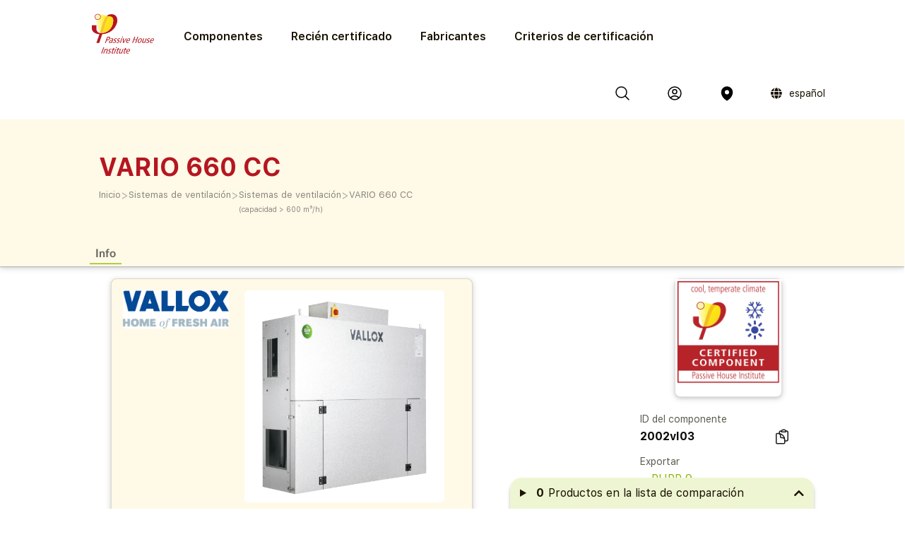

--- FILE ---
content_type: text/html; charset=utf-8
request_url: https://database.passivehouse.com/es/components/details/ventilation_big/vallox-gmbh-vario-660-cc-2002vl03
body_size: 11461
content:



<!DOCTYPE html>
<html lang="es">

    <head>
        
    <title>VARIO 660 CC en la base de datos de componentes del Portal Passivhaus</title>

        
            
                <meta name="description" lang="en" content="
                        ">
                <meta name="keywords" lang="en" content="
                        2002vl03, certified Passive House Ventilation system(capacity &gt; 600 m³/h), energy efficient Ventilation system(capacity &gt; 600 m³/h), PHPP ID 2002vl03, VARIO 660 CC, Vallox GmbH VARIO 660 CC">
            
        
            
                <meta name="description" lang="de" content="
                        ">
                <meta name="keywords" lang="de" content="
                        2002vl03, zertifizierte Passivhaus Lüftungs­gerät(Luftleistung über 600 m³/h), energieeffiziente Lüftungs­gerät(Luftleistung über 600 m³/h), PHPP ID 2002vl03, VARIO 660 CC, Vallox GmbH VARIO 660 CC">
            
        
        
        
        
        
        
        
        
        
            
                <meta name="description" lang="zh-hans" content="
                        ">
                <meta name="keywords" lang="zh-hans" content="
                        2002vl03, certified Passive House Ventilation system(capacity &gt; 600 m³/h), energy efficient Ventilation system(capacity &gt; 600 m³/h), PHPP ID 2002vl03, VARIO 660 CC, Vallox GmbH VARIO 660 CC">
            
        

        <link rel="canonical" title="idioma del navegador coincidente"
              href="https://database.passivehouse.com/components/details/ventilation_big/vallox-gmbh-vario-660-cc-2002vl03">
        
        <link rel="alternate" hreflang="en" href="/en/components/details/ventilation_big/vallox-gmbh-vario-660-cc-2002vl03">
        <link rel="alternate" hreflang="de" href="/de/components/details/ventilation_big/vallox-gmbh-vario-660-cc-2002vl03">
        <link rel="alternate" hreflang="zh-hans" href="/zh-hans/components/details/ventilation_big/vallox-gmbh-vario-660-cc-2002vl03">
        <link rel="icon" href="
                /static/common/images/favicon.png"
              type="image/png" sizes="16x16">
        <link rel="search" type="application/opensearchdescription+xml"
              href="/es/components/open_search_description/components.xml"
              title="Content search"/>
        <link rel="search" type="application/opensearchdescription+xml"
              href="/es/components/open_search_description/manufacturers.xml"
              title="Manufacturer search"/>

        <style>
            .navbar-icons {
                display: flex;
                align-items: center;
            }
            .ui.phi-dropdown {
                display: inline-flex;
                align-items: center;
                vertical-align: middle;
                margin-left: 12px;
            }
            .icon-and-language {
                display: inline-flex;
                align-items: center;
                gap: 4px;
                line-height: 0;
            }
            .icon-and-language i.icon {
                margin-left: 12px;
                margin-right: 8px;
                vertical-align: middle;
            }
            .current-language {
                font-size: 14px;
                vertical-align: middle;
            }
            i.icon.globe {
                display: inline-flex;
                align-items: center;
                justify-content: center;
                vertical-align: middle;
            }
            i.icon.globe:hover {
                color: #666;
                cursor: pointer;
            }
            .dropdown-content {
                position: absolute;
                top: 100%;
                left: 0;
                margin-top: 8px;
                z-index: 1000;
            }
            @font-face {
                font-family: 'SF UI Display';
                src: url(/static/certified_components_v2/font/SFUIText-Bold.ttf) format('truetype');
                font-weight: 700;
            }

            @font-face {
                font-family: 'SF UI Display';
                src: url(/static/certified_components_v2/font/SFUIText-BoldItalic.ttf) format('truetype');
                font-weight: 700;
                font-style: italic;
            }

            @font-face {
                font-family: 'SF UI Display';
                src: url(/static/certified_components_v2/font/SFUIText-Heavy.ttf) format('truetype');
                font-weight: 900;
            }

            @font-face {
                font-family: 'SF UI Display';
                src: url(/static/certified_components_v2/font/SFUIText-HeavyItalic.ttf) format('truetype');
                font-weight: 900;
                font-style: italic;
            }

            @font-face {
                font-family: 'SF UI Display';
                src: url(/static/certified_components_v2/font/SFUIText-Light.ttf) format('truetype');
                font-weight: 300;
            }

            @font-face {
                font-family: 'SF UI Display';
                src: url(/static/certified_components_v2/font/SFUIText-LightItalic.ttf) format('truetype');
                font-weight: 300;
                font-style: italic;
            }

            @font-face {
                font-family: 'SF UI Display';
                src: url(/static/certified_components_v2/font/SFUIText-Medium.ttf) format('truetype');
                font-weight: normal;
            }

            @font-face {
                font-family: 'SF UI Display';
                src: url(/static/certified_components_v2/font/SFUIText-MediumItalic.ttf) format('truetype');
                font-weight: 500;
                font-style: italic;
            }

            @font-face {
                font-family: 'SF UI Display';
                src: url(/static/certified_components_v2/font/SFUIText-Regular.ttf) format('truetype');
                font-weight: 400;
            }

            @font-face {
                font-family: 'SF UI Display';
                src: url(/static/certified_components_v2/font/SFUIText-RegularItalic.ttf) format('truetype');
                font-weight: 400;
                font-style: italic;
            }

            @font-face {
                font-family: 'SF UI Display';
                src: url(/static/certified_components_v2/font/SFUIText-Semibold.ttf) format('truetype');
                font-weight: 600;
            }

            @font-face {
                font-family: 'SF UI Display';
                src: url(/static/certified_components_v2/font/SFUIText-SemiboldItalic.ttf) format('truetype');
                font-weight: 600;
                font-style: italic;
            }
        </style>

        <script src="/static/webpack/index.bundle.js"></script>
        <script src="/static/common/semantic/semantic.min.js"></script>
        <link rel="stylesheet" type="text/css"
              href="/static/common/semantic/semantic.min.css">


        
        <script type="application/ld+json">
        {
          "@context": "http://schema.org",
          "@type": "Organization",
          "name": "Passive House Institute GmbH",
          "url": "
                https://passivehouse.com/",
            "sameAs": [
                "https://passiv.de/",
                "https://www.facebook.com/PassiveHouseInternational",
                "https://twitter.com/the_iPHA",
                "https://www.youtube.com/channel/UCrO62YaHJbtZgZXk-m57B-g",
                "https://www.flickr.com/photos/passive-house-institute",
                "https://www.linkedin.com/company/passive-house-institute/"
            ],
          "logo": "https://database.passivehouse.com/static/certified_components_v2/images/logo_phi_en.png",
          "contactPoint": [{
            "@type": "ContactPoint",
            "telephone": "+49 6151 82699-0",
            "contactType": "customer service",
            "availableLanguage": ["German", "English", "Chinese"]
          }]
        </script>

    <script>
        function update_compare() {
            $.get("/es/components/compare_small", function (result) {
                $('#compare_menu > .content').html(result)
                var n = $('#compare_menu > .content > .list > .item').length
                if ( n >0 ){
                    $('#compare_menu').show();
                    $('#compare_menu').transition('pulse');
                } else {
                    $('#compare_menu').hide();
                }
                $('#compare_menu > .header > #compare_counter').html(n);
            })
        }
        function clear_compare( ){
            $.get('/es/components/compare/remove_all', function () {
                $('.ui.icon.hero_view_columns').removeClass('solid')
                $('.ui.icon.hero_view_columns').addClass('outline')
                update_compare()
                $.toast({
                    class: 'success',
                    message: 'Lista de comparación borrada',
                    classProgress: 'green',
                })
            })
        }
        function toggle_component_compare(component_pk ){
            if ($('#compare_icon_' + component_pk.toString()).hasClass('outline') ){
                add_component_compare(component_pk)

            } else {
                remove_component_compare(component_pk)
            }
        }
        function add_component_compare(component_pk) {
            let url = "/es/components/compare/add/0"
            url = url.replace("0", component_pk)
            $.get(url, function (data) {
                if (data === "") {
                    $('#compare_icon_' + component_pk.toString()).removeClass('outline')
                    $('#compare_icon_' + component_pk.toString()).addClass('solid')
                    update_compare();
                    $.toast({
                        class: 'success',
                        message: 'Componente añadido a la lista de comparación',
                        classProgress: 'green',
                    })
                } else {
                    $.toast({
                        class: 'error',
                        message: data,
                        classProgress: 'red',
                    })
                }
            });
        }
        function remove_component_compare(component_pk ){
            $.get('/es/components/compare/remove/0'.replace(0, component_pk.toString()), function() {
                $('#compare_icon_' + component_pk.toString()).removeClass('solid')
                $('#compare_icon_' + component_pk.toString()).addClass('outline')
                update_compare();
                $.toast({
                    class: 'success',
                    message: 'Componente eliminado de la lista de comparación',
                    classProgress: 'green',
                })
            });
        }
        update_compare()
        function toggle_component_bookmark(component_pk) {
            
            $('#login_missing_modal').modal('show')
            
        }
    </script>
    <link rel="stylesheet" href="/static/certified_components_v2/new_base.css">
    
<style>
    .icon2::before {
        content: "";
        color: black;
        display: inline-block;
        width: 1em;
        height: 1em;
        background-image: url("/static/certified_components_v2/icons/24/outline/cube.svg");
        background-repeat: no-repeat;

    }

    .icon.outline.hero_cube {
        background: url("/static/certified_components_v2/icons/24/outline/cube.svg");
    }

    .icon.outline.hero_document {
        background: url("/static/certified_components_v2/icons/24/outline/document.svg");
    }

    .icon.outline.hero_view_columns {
        background: url("/static/certified_components_v2/icons/24/outline/view-columns.svg");
    }
    .icon.solid.hero_view_columns {
        background: url("/static/certified_components_v2/icons/24/solid/view-columns.svg");
    }

    .icon.outline.hero_plus_circle {
        background: url("/static/certified_components_v2/icons/24/outline/plus-circle.svg");
    }

    .icon.outline.hero_copy {
        background: url("/static/certified_components_v2/icons/24/outline/clipboard-document.svg");
    }

    .icon.outline.hero_link{
        background: url("/static/certified_components_v2/icons/24/outline/link.svg");
    }

    .icon.outline.hero_bookmark{
        background: url("/static/certified_components_v2/icons/24/outline/bookmark.svg");
    }

    .icon.solid.hero_bookmark{
        background: url("/static/certified_components_v2/icons/24/solid/bookmark.svg");
    }

    .icon.solid.hero_trash_phi{
        background: url("/static/certified_components_v2/icons/24/solid/trash.svg");
    }

    .icon.outline.hero_trash_phi{
        background: url("/static/certified_components_v2/icons/24/outline/trash.svg");
    }

    .icon.outline.hero_information_circle{
        background: url("/static/certified_components_v2/icons/24/outline/information-circle.svg");
    }

    .icon.custom.hero_six_dots {
        background: url("/static/certified_components_v2/icons/custom/six_dots.svg");
    }

    .icon.outline.map_pin {
        background: url("/static/certified_components_v2/icons/24/outline/map-pin.svg");
    }

    .icon.solid.map_pin {
        background: url("/static/certified_components_v2/icons/24/solid/map-pin.svg");
    }

    .icon.outline.user_circle{
        background: url("/static/certified_components_v2/icons/24/outline/user-circle.svg");
    }

    .icon.solid.user_circle{
        background: url("/static/certified_components_v2/icons/24/solid/user-circle.svg");
    }

    .icon.solid.magnifiying_glass{
        background: url("/static/certified_components_v2/icons/24/solid/magnifying-glass.svg");
    }

    .icon.outline.magnifiying_glass{
        background: url("/static/certified_components_v2/icons/24/outline/magnifying-glass.svg");
    }

    .icon.old.magnifiying_glass {
        background: url("/static/certified_components_v2/icons/custom/old-Icon-Outline-search.svg") no-repeat!important;
            background-repeat: no-repeat !important;
    background-position: bottom 50% left 10px !important;
    background-size: 24px 24px !important;
    }

    .phi_logo_small {
        background: url("/static/common/images/phi_logo_separate.svg");
        background-repeat: no-repeat;
        background-position: center center;
        background-size: contain;
        height: 41px !important;
        width: 37px !important;
        flex-shrink: 0;
    }
</style>

    
    
</head>


<body style="font-family: 'SF UI Display'">



<div class="ui attached basic fitted raised segments ccv3_dark_text" style="margin-bottom: 0; z-index: 1">

    <header class="phi-menu">
        
            <a href="/es/components/" style="margin-right: 20px"><img src=
                            "/static/common/images/Logo_PHI_neu_EN.svg" style="max-height: 60px"></a>
            <div id="components_menu_button" class=" links hoverActivators"
                 style="height: 87px;">Componentes
            </div>
            <a href="/es/components/#home-certified" class="links">Recién certificado</a>
            <a href="/es/components/manufacturers/" id="manufacturers_menu_button"
               class="links">Fabricantes
            </a>
            <a href="/es/components/#certification-methods-info" class="links">Criterios de certificación</a>
        
        <div class="right">
            <span class="navbar-icons">
                <a class="click74" title="Buscar" id="search"><i class="icon outline magnifiying_glass s24"></i></a>
                
                <a class="click74" href="/es/sso/oidc/ucs/login/?next=/es/components/details/ventilation_big/vallox-gmbh-vario-660-cc-2002vl03" title="Iniciar sesión"><i class="icon outline user_circle s24"></i></a>
                
                <a id="location" class="click74" onclick="$('#coords_modal').modal('show')" title="Ubicación"><i class=" icon solid  map_pin s24" style=" z-index: 1!important; "></i></a>

                <script>

                    
                </script>

                
                
                    <div class="ui phi-dropdown click74">
                        <span class="icon-and-language">
                            <i class="icon globe s24 no-hover"></i>
                            <span class="current-language">
                                
                                español
                            </span>
                        </span>
                        <div class="dropdown-content menu">
                            
                                
                                <a href="/en/components/details/ventilation_big/vallox-gmbh-vario-660-cc-2002vl03" class="">English</a>
                            
                                
                                <a href="/de/components/details/ventilation_big/vallox-gmbh-vario-660-cc-2002vl03" class="">Deutsch</a>
                            
                                
                                <a href="/bg/components/details/ventilation_big/vallox-gmbh-vario-660-cc-2002vl03" class="">български</a>
                            
                                
                                <a href="/el/components/details/ventilation_big/vallox-gmbh-vario-660-cc-2002vl03" class="">Ελληνικά</a>
                            
                                
                                <a href="/es/components/details/ventilation_big/vallox-gmbh-vario-660-cc-2002vl03" class="">español</a>
                            
                                
                                <a href="/fr/components/details/ventilation_big/vallox-gmbh-vario-660-cc-2002vl03" class="">français</a>
                            
                                
                                <a href="/it/components/details/ventilation_big/vallox-gmbh-vario-660-cc-2002vl03" class="">italiano</a>
                            
                                
                                <a href="/pl/components/details/ventilation_big/vallox-gmbh-vario-660-cc-2002vl03" class="">polski</a>
                            
                                
                                <a href="/ru/components/details/ventilation_big/vallox-gmbh-vario-660-cc-2002vl03" class="">Русский</a>
                            
                                
                                <a href="/tr/components/details/ventilation_big/vallox-gmbh-vario-660-cc-2002vl03" class="">Türkçe</a>
                            
                                
                                <a href="/zh-hans/components/details/ventilation_big/vallox-gmbh-vario-660-cc-2002vl03" class="">简体中文</a>
                            
                        </div>
                    </div>
                
            </span>
        </div>
    </header>

    <div id="search_field" class="hide phi-center" style=""><!---
        <input type="text" class=" icon magnifiying_glass old phi-input" style="margin: 24px; "
               placeholder="búsqueda"/>
        <div class="results"></div>
 --->
        <div class="ui search " style="width: 100%;">
            <input on class="prompt icon magnifiying_glass old phi-input " type="text"
                   placeholder="búsqueda">
            <div class="results"></div>
        </div>
        <p id="no_element_found" class="hide"
           style="position: absolute; margin-top: 80px;">No se ha encontrado ningún elemento</p>
    </div>


    <script>

        $('.ui.search').search({
            apiSettings: {
                onResponse: function (response) {

                    let componets_emtpty = (response.results.components.results.length != 0)
                    let manufacturers_empty = (response.results.manufacturers.results.length != 0)
                    if (componets_emtpty || manufacturers_empty) {
                        $('#no_element_found').hide();
                        $('.phi-input').removeClass('phi-input_not_found');
                    } else {
                        $('#no_element_found').show();
                        $('.phi-input').addClass('phi-input_not_found');
                    }
                },


                url: '/es/components/search_json?q={query}'
            },
            type: 'category',
            showNoResults: true,
        })
        $(".click74").hover(function () {
            if (!$(this).find('i').hasClass('no-hover')) {
                $(this).find('i').toggleClass("outline solid");
            }
        });

        $(window).click(function () {
            if (!($('#search_field').hasClass("hide"))) {
                $('#search_field').addClass('hide');
                $('#no_element_found').hide()
            }
        });

        $('#search_field').click(function (event) {
            event.stopPropagation();
        });


        $("#search").click(function () {
            $('#search_field').toggleClass('hide');
            $('#search_field').parent().find("input").focus();
            event.stopPropagation();
        })
    </script>

    
    
        <header class="ui attached basic fitted segment">

            <div class=" hoverActivators hover-target" style="">
                <div class="home-section">

<div class="component-grid">
    
    <a class="ui item component-card" href="/es/components/list/group_1?">
        <div class="component-img component-img-window" style="background: url('/Media/certified_components_v2/component/model/icons/construction_systems.svg'), radial-gradient(ellipse 100% 100%,white, #ccc); background-size: contain"></div>
        <p class="component-text">Sistemas constructivos</p>
    </a>
    
    <a class="ui item component-card" href="/es/components/list/group_2?">
        <div class="component-img component-img-window" style="background: url('/Media/certified_components_v2/component/model/icons/ventilation_systems.svg'), radial-gradient(ellipse 100% 100%,white, #ccc); background-size: contain"></div>
        <p class="component-text">Sistemas de ventilación</p>
    </a>
    
    <a class="ui item component-card" href="/es/components/list/group_3?">
        <div class="component-img component-img-window" style="background: url('/Media/certified_components_v2/component/model/icons/facade.svg'), radial-gradient(ellipse 100% 100%,white, #ccc); background-size: contain"></div>
        <p class="component-text">Fachadas</p>
    </a>
    
    <a class="ui item component-card" href="/es/components/list/group_4?">
        <div class="component-img component-img-window" style="background: url('/Media/certified_components_v2/component/model/icons/windows.svg'), radial-gradient(ellipse 100% 100%,white, #ccc); background-size: contain"></div>
        <p class="component-text">Ventanas</p>
    </a>
    
    <a class="ui item component-card" href="/es/components/list/group_5?">
        <div class="component-img component-img-window" style="background: url('/Media/certified_components_v2/component/model/icons/door.svg'), radial-gradient(ellipse 100% 100%,white, #ccc); background-size: contain"></div>
        <p class="component-text">Puertas</p>
    </a>
    
    <a class="ui item component-card" href="/es/components/list/heatrecovery?">
        <div class="component-img component-img-window" style="background: url('/Media/certified_components_v2/component/model/icons/heat_recovery.svg'), radial-gradient(ellipse 100% 100%,white, #ccc); background-size: contain"></div>
        <p class="component-text">Recuperador de calor de aguas residuales</p>
    </a>
    
    <a class="ui item component-card" href="/es/components/list/heatpump?">
        <div class="component-img component-img-window" style="background: url('/Media/certified_components_v2/component/model/icons/heat_pump.svg'), radial-gradient(ellipse 100% 100%,white, #ccc); background-size: contain"></div>
        <p class="component-text">Bombas de calor y sistemas combinados</p>
    </a>
    
    <a class="ui item component-card" href="/es/components/list/airtightnesssystem?">
        <div class="component-img component-img-window" style="background: url('/Media/certified_components_v2/component/model/icons/airtightness.svg'), radial-gradient(ellipse 100% 100%,white, #ccc); background-size: contain"></div>
        <p class="component-text">Sistemas de hermeticidad</p>
    </a>
    
    <a class="ui item component-card" href="/es/components/list/shutter?">
        <div class="component-img component-img-window" style="background: url('/Media/certified_components_v2/component/model/icons/Icons_sonnenschutz.svg'), radial-gradient(ellipse 100% 100%,white, #ccc); background-size: contain"></div>
        <p class="component-text">Sistemas de protección solar</p>
    </a>
    
    <a class="ui item component-card" href="/es/components/list/fluesystem?">
        <div class="component-img component-img-window" style="background: url('/Media/certified_components_v2/component/model/icons/other.svg'), radial-gradient(ellipse 100% 100%,white, #ccc); background-size: contain"></div>
        <p class="component-text">Otro</p>
    </a>
    
</div></div>

        </header>
    
    <div class="ui attached basic segment ccv3_highlight" style="background-color: var(--yellow-50, FFF9E7 )">
        <div class="ui wide_section container" style="padding-top: 2em; padding-bottom: 1em;">
            <h1 class="ccv3_primary">VARIO 660 CC</h1>
            <div class="phi breadcrumb"><a class="section breadcrumb-text"
                                           style="text-decoration: none; padding-left: 0; color: var(--yellow-gray-300, #88867F);"
                                           href="/es/components/?">Inicio</a>
                
                    <div class="breadcrumb-text" style="padding-left: 0; color: var(--yellow-gray-200, #C2C2C2);"> >
                    </div><a class="section breadcrumb-text"
                             style="text-decoration: none; padding-left: 0; color: var(--yellow-gray-300, #88867F);"
                             href="/es/components/list/group_2?">Sistemas de ventilación</a>
                    <div class="breadcrumb-text" style="padding-left: 0; color: var(--yellow-gray-200, #C2C2C2);"> >
                    </div><a class="section breadcrumb-text"
                             style="text-decoration: none; padding-left: 0; color: var(--yellow-gray-300, #88867F);"
                             href="/es/components/list/ventilation_big?">Sistemas de ventilación<br /><small>(capacidad > 600 m³/h)</small></a>
                    <div class="breadcrumb-text" style="padding-left: 0; color: var(--yellow-gray-200, #C2C2C2);"> >
                    </div><a class="active section breadcrumb-text"
                             style="text-decoration: none; padding-left: 0; color: var(--yellow-gray-300, #88867F);"
                             href="/es/components/details/ventilation_big/vallox-gmbh-vario-660-cc-2002vl03?">VARIO 660 CC</a>
            </div>
        </div>
    </div>
    <div class="ui attached basic fitted segment ccv3_highlight" style="background-color: var(--yellow-50, FFF9E7 )">
        <div class="ui wide_section container">
            <a class="ui tertiary button active">
                Info
            </a>
            
        </div>
    </div>

</div>

<script>
    const hoverTarget = document.querySelector('.hover-target');
    const hoverActivators = document.querySelectorAll('.hoverActivators');
    const components_menu_button = document.getElementById("components_menu_button")

    function activateMenu() {
        hoverTarget.classList.add('hovered');
        components_menu_button.classList.add('components_menu_button_active');
        components_menu_button.style.textDecoration = 'underline';
    }

    function deactivateMenu() {
        hoverTarget.classList.remove('hovered');
        components_menu_button.classList.remove('components_menu_button_active');
        components_menu_button.style.textDecoration = 'none';
    }

    hoverActivators.forEach(el => {
        el.addEventListener('mouseover', activateMenu);
        el.addEventListener('mouseout', function (e) {
            // delay to facilitate transition to menu
            setTimeout(function () {
                if (!hoverTarget.matches(':hover') && !el.matches(':hover')) {
                    deactivateMenu();
                }
            }, 100); // 100ms buffer time
        });
    });

    hoverTarget.addEventListener('mouseover', activateMenu);
    hoverTarget.addEventListener('mouseout', function () {
        setTimeout(function () {
            if (!hoverTarget.matches(':hover') && !components_menu_button.matches(':hover')) {
                deactivateMenu();
            }
        }, 100);
    });
</script>


    <div class="ui attached segment ccv3_dark_text">
    

<div id="login_missing_modal" class="ui modal">
    <div class="header">
        Marcador necesita iniciar sesión
    </div>
    <div class="content">
        Por favor, inicie sesión o regístrese en
            <a href="/es/sso/oidc/ucs/login/?next=/es/components/details/ventilation_big/vallox-gmbh-vario-660-cc-2002vl03">esta página</a> para almacenar favoritos 
    
    </div>
</div>
<details id="compare_menu">
    <summary class="header"><span
            id="compare_counter">0</span><span>Productos en la lista de comparación</span><i
            class="ui icon chevron up"></i></summary>
    <div class="content">
    </div>
    <div class="buttons">
        <button class="ui yellow-50 button" onclick="clear_compare()">Borrar lista</button>
        <a href="/es/components/compare" class="ui right floated gray-600 button">Comparar todo</a>
    </div>
</details>
<script>
    $('#compare_menu').on('toggle', function () {
        if (this.open) {
            $('#compare_menu > summary > i').removeClass('up')
            $('#compare_menu > summary > i').addClass('down')
        } else {
            $('#compare_menu > summary > i').removeClass('down')
            $('#compare_menu > summary > i').addClass('up')
        }
    })
</script>

        <div class="ui stackable grid wide_section container">
            <div class="eight wide column" id="main_content">

                
                
                    <div class="ui stackable grid container">
                        <div class="right attached ten wide column">
                            <div class="ui raised segment ccv3_highlight">
                                
                                    <img class="ui floated small rounded image centered" style="max-height: 150px; display: flex; justify-content: center; align-items: center;" src="/Media/common/client/image/common/client/image/Vallox_Logo_Claim_RGB_k4gDE7y.jpg">
                                 
                                
                                <img class="ui centered medium rounded limited image clickable" style="display: flex; justify-content: center; align-items: center;" src="/Media/certified_components_v2/component/image/660CC.jpg" title="2002vl03: VARIO 660 CC">
                            </div>
                        </div>
                        <div class="two wide column">
                             
                        </div>
                        
                        <div id="image_modal" class="ui large transparent modal">
                            <script>
    $('#image_modal').on('shown.bs.modal', function() {
        const startIndex = $(this).data('start-index') || 0;
        const slides = $(this).find('.slide');

        slides.removeClass('active');  // Remove 'active' from all slides
        $(slides[startIndex]).addClass('active');  // Set the clicked slide as active
    });
</script>
<div class="ui grid alternative carousel">
    
    <div class="twelve wide column">
        <div class="active slide">
            <div class="ui fitted segment" style="display: flex; flex-direction: column; justify-content: center; align-items: center;" title="2002vl03: VARIO 660 CC">
                <img class="ui centered image" src="/Media/certified_components_v2/component/image/660CC.jpg">
                <div class="ui centered aligned content">
                    2002vl03: VARIO 660 CC  
                </div>
            </div>
        </div>
    </div>
    
    <div class="hidden wide right floated column">
        <div class="ui grid">
            
        </div>
    </div>
</div>
<style>
.ui.carousel > .active.slide {
    display: inherit;
}
.ui.carousel > .slide {
    display: none;
}
.slide > .segment {
    aspect-ratio: 1 / 1;
}
.slide > .segment > .image {
    max-height: calc(100% - 1em);
}
.ui.modal > .ui.carousel.content {
    padding: 0;
    overflow: clip;
}
.ui.transparent.modal {
    background: none;
}
.slide.showing > .segment {
    border: 3px solid var(--ccv3_secondary);
    border-radius: .5rem;
}
.slide:not(.active) > .segment .content {
    display: none;
}
.slide:not(.active) > .segment:hover {
    cursor: pointer;
}
</style>
<script>
    $('.slide:not(.active)').on('click', function (){
        let active_slide = $(this).closest('.ui.carousel').find('.slide.active')
        let active_image = active_slide.html()
        active_slide.html($(this).html())
        $(this).closest('.ui.carousel').find('.slide.showing').removeClass('showing')
        $(this).addClass('showing')
    })
</script>
                        </div>
                    </div>

                    <style>
                        .clickable {
                            cursor: pointer;
                        }
                    </style>

                    <script>
                        $('.clickable').click(function() {
                            const index = $(this).data('index') || 0;  
                            $('#image_modal').data('start-index', index).modal('show');
                            $(`#image_modal .ui.slide[data-index='${index}'] img`).trigger('click');
                        });
                    </script>
                 

                <h2 class="ccv3_primary">VARIO 660 CC
                    
                </h2>
                <table class="ui collapsing very basic table">
                    <tbody>
                    <tr>
                        <td>Certificado desde</td>
                        <td>7 de febrero de 2023</td>
                    </tr>
                    <tr>
                        <td>Zona climática</td>
                        <td>Fría templada
                            </td>
                    </tr>
                    
                    <tr>
                        <td>Rango del caudal de aire... </td>
                        <td class="min">150 m<sup>3</sup>/h</td>
                    </tr>
                    
                    <tr>
                        <td>Rango de caudal de aire a… </td>
                        <td class="max">600 m<sup>3</sup>/h</td>
                    </tr>
                    
                    <tr>
                        <td>Potencia eléctrica específica</td>
                        <td>0,41 Wh/m<sup>3</sup></td>
                    </tr>
                    
                    <tr>
                        <td>Tasa de recuperación de calor</td>
                        <td class="property">79%</td>
                    </tr>
                    
                    <tr>
                        <td>Recuperación de humedad (invierno)</td>
                        <td class="property">-</td>
                    </tr>
                    
                    <tr>
                        <td>Recuperación de humedad (verano)</td>
                        <td>-</td>
                    </tr>
                    
                    <tr>
                        <td>Número de rendimiento</td>
                        <td>12</td>
                    </tr>
                    
                    <tr>
                        <td>Bajo presión externa</td>
                        <td>190 Pa</td>
                    </tr>
                    
                    <tr>
                        <td>Presión externa disponible (con filtros instalados)</td>
                        <td>121 Pa</td>
                    </tr>
                    
                    <tr>
                        <td>Sede de la empresa</td>
                        <td class="property">Germany (DE)</td>
                    </tr>
                    
                    </tbody>
                </table>

                
                

                <div class="ui simple section">
                    

	<div id="map"></div>
	<script defer src="/static/webpack/leaflet.bundle.js"></script>
	<script>
        var map
        $(function () {
            map = L.map('map')

            L.tileLayer('https://{s}.tile.openstreetmap.org/{z}/{x}/{y}.png', {
                attribution: '&copy; <a href="https://www.openstreetmap.org/copyright">OpenStreetMap</a> contributors'
            }).addTo(map);

            
            let DefaultIcon = L.icon({
	          iconUrl: '/static/common/images/leaflet-color-markers/marker-icon-2x-blue.png',
	          shadowUrl: '/static/common/images/leaflet-color-markers/marker-shadow.png',
			  iconSize: [24,36],
			  iconAnchor: [12,36]
			});

			L.Marker.prototype.options.icon = DefaultIcon;

	        
            bounds = L.latLngBounds()

            var latitude = 47.956996;
            var longitude = 11.101011;
            var position = {lat: latitude, lng: longitude};
            var name = 'Vallox GmbH<br>Von-Eichendorff-Straße 59A, 86911, Dießen, Germany<br>'

            bounds.extend(position)
            var mainMarker = L.marker(position, {zIndexOffset: 1000}).addTo(map).bindPopup(name)
            map.setView(position, 10);

	        
            var redIcon = new L.Icon({
				iconUrl: '/static/common/images/leaflet-color-markers/marker-icon-2x-red.png',
				shadowUrl: '/static/common/images/leaflet-color-markers/marker-shadow.png',
				iconSize: [25, 41],
				iconAnchor: [12, 41],
				popupAnchor: [1, -34],
				shadowSize: [41, 41]
			});
            var greenIcon = new L.Icon({
				iconUrl: '/static/common/images/leaflet-color-markers/marker-icon-2x-green.png',
				shadowUrl: '/static/common/images/leaflet-color-markers/marker-shadow.png',
				iconSize: [25, 41],
				iconAnchor: [12, 41],
				popupAnchor: [1, -34],
				shadowSize: [41, 41]
			});

	        
		        var markers = []
	        

            for (marker of markers) {
	            var position = marker.pos
	            var name = marker.name
	            L.marker(position, {icon: marker.icon}).addTo(map).bindPopup(name)
	            bounds.extend(position)
            }
            if (markers.length > 0)  {
                map.fitBounds(bounds.pad(0.2), {maxZoom: 10})
            }
            mainMarker.openPopup()
            
            let legend = L.control({position: 'bottomleft'})
            legend.onAdd = function (map){
                let div = L.DomUtil.create('div', 'info legend')
                let labels = ['<strong>Legend</strong>']
                let categories = {
                    blue: 'Fabricante de componentes',
                    
                    
                }
                for (const key in categories){
                    let value = categories[key]
                    labels.push(
                        '<i class="map marker alternate ' + key + ' icon"></i>' + value
                    )
                }
                div.innerHTML = labels.join('<br>');
                return div;
            }
            legend.addTo(map);
            
            map.setMaxBounds([[-90,-180],[90,180]]);
        })
	</script>
    <style>
        .info.legend.leaflet-control {
            background: #FFF6;
            padding: 0.6em;
            border-radius: 0.6em;
        }
    </style>


                </div>
            </div>

            <div class="right floated three wide small column">

                
                
                    <div class="ui basic clearing fitted segment">
                        <div class="ui compact fitted right floated segment raised">
                            
                                <div class="ui one column grid">
                            
                                    
                                        <div class="column">
                                            <img class="ui centered small image" src="/static/certified_components_v2/images/certificate/es/seal/neutral/3coolt.png" />
                                        </div>
                                    
                                </div>
                        </div>
                    </div>
                

                


<style>
    .copy-text-main {
        display: flex;
        align-items: center;
        gap: 10px;
        align-self: stretch;
    }

    .copy-text-content {
        display: flex;
        flex-direction: column;
        flex: 1 0 0;

        color: var(--gray-800, #1A1A1A);
        font-family: SF UI Display;
        font-size: 16px;
        font-style: normal;
        font-weight: 700;
        line-height: 24px;
    }

    .copy-text-content input {
        border: none;
        background: transparent;
        padding: 0;
        margin: 0;
        outline: none;
        resize: none;
        overflow: hidden;
    }

</style>

<div class="label-copy-text-container">
    <label class="label-copy-text">ID del componente</label>
    <div class="copy-text-main">
        
            <div class="copy-text-content"> 
        
            2002vl03
        
         </div> 
    
        <a onclick="copyContentcomponent_id()" class="ui tertiary icon button" style="padding: 0 !important;"><i class="ui icon outline hero hero_copy s24"></i></a>
    
</div>
</div>

<script>
    function copyContentcomponent_id() {
        // Copy the text inside the text field
        navigator.clipboard.writeText(" 2002vl03 ");

        $.toast({
            class: 'success',
            title: 'Copia exitosa',
            message: ` 2002vl03`,
            classProgress: 'green'
        })
        ;

    }
</script>
                
                
                    
                        <div class="label-copy-text-container">
                            <div><label class="label-copy-text" for="component_id">Exportar</label></div>
                            
                                <div>
                                    <a href="/es/components/export/ventilation_big/vallox-gmbh-vario-660-cc-2002vl03/" class="link-green">
                                        <div class="s16 icon outline document2 svg-color-green-600"></div>
                                    PHPP 9</a>
                                </div>
                            
                            
                                <div>
                                    <a href="/es/components/export/ventilation_big/phpp10/vallox-gmbh-vario-660-cc-2002vl03/" class="link-green">
                                        <div class="s16 icon outline document2 svg-color-green-600"></div>
                                        PHPP 10</a>
                                </div>
                            
                        </div> 
                    
                 

                <div class="label-copy-text-container">
                    <div><label class="label-copy-text" for="component_id">Certificado</label></div>
                    
                        <div><a href="/es/components/certificate/download/2097/en" class="link-green"><div class="s16 icon outline document2 svg-color-green-600"></div>English</a></div>
                    
                        <div><a href="/es/components/certificate/download/2097/de" class="link-green"><div class="s16 icon outline document2 svg-color-green-600"></div>Deutsch</a></div>
                    
                </div>

                 

                <div class="ui small segment" style="border: 3px solid var(--ccv3_highlight)">
                    <div class="label-copy-text-container">
                        <label class="label-copy-text">Fabricante de componentes</label>
                        <p class="copy-text-main">
                            <a class="copy-text-content" style="color: var(--primary-600, #881119);"
                               href="https://database.passivehouse.com/es/components/manufacturer/vallox-gmbh/?">
                                Vallox GmbH</a>
                    </div>
                    
                    


<style>
    .copy-text-main {
        display: flex;
        align-items: center;
        gap: 10px;
        align-self: stretch;
    }

    .copy-text-content {
        display: flex;
        flex-direction: column;
        flex: 1 0 0;

        color: var(--gray-800, #1A1A1A);
        font-family: SF UI Display;
        font-size: 16px;
        font-style: normal;
        font-weight: 700;
        line-height: 24px;
    }

    .copy-text-content input {
        border: none;
        background: transparent;
        padding: 0;
        margin: 0;
        outline: none;
        resize: none;
        overflow: hidden;
    }

</style>

<div class="label-copy-text-container">
    <label class="label-copy-text">Dirección</label>
    <div class="copy-text-main">
        
            <div class="copy-text-content"> 
        
            
                Von-Eichendorff-Straße 59A <br>
            
                86911 Dießen <br>
            
                Germany <br>
            
        
         </div> 
    
        <a onclick="copyContentaddress()" class="ui tertiary icon button" style="padding: 0 !important;"><i class="ui icon outline hero hero_copy s24"></i></a>
    
</div>
</div>

<script>
    function copyContentaddress() {
        // Copy the text inside the text field
        navigator.clipboard.writeText("Von-Eichendorff-Straße 59A \n 86911 Dießen \n Germany \n  ");

        $.toast({
            class: 'success',
            title: 'Copia exitosa',
            message: `Von-Eichendorff-Straße 59A \n 86911 Dießen \n Germany \n `,
            classProgress: 'green'
        })
        ;

    }
</script>
                    
                    




<style>
    .copy-text-main {
        display: flex;
        align-items: center;
        gap: 10px;
        align-self: stretch;
    }

    .copy-text-content {
        display: flex;
        flex-direction: column;
        flex: 1 0 0;

        color: var(--gray-800, #1A1A1A);
        font-family: SF UI Display;
        font-size: 16px;
        font-style: normal;
        font-weight: 700;
        line-height: 24px;
    }

    .copy-text-content input {
        border: none;
        background: transparent;
        padding: 0;
        margin: 0;
        outline: none;
        resize: none;
        overflow: hidden;
    }

</style>

<div class="label-copy-text-container">
    <label class="label-copy-text">Teléfono</label>
    <div class="copy-text-main">
        
            <a class="copy-text-content" href="tel:+49 8807 9466  0" style="overflow-x: auto"> 
        
            +49 8807 9466  0
        
        
            </a> 
    
        <a onclick="copyContentphone()" class="ui tertiary icon button" style="padding: 0 !important;"><i class="ui icon outline hero hero_copy s24"></i></a>
    
</div>
</div>

<script>
    function copyContentphone() {
        // Copy the text inside the text field
        navigator.clipboard.writeText(" +49 8807 9466  0 ");

        $.toast({
            class: 'success',
            title: 'Copia exitosa',
            message: ` +49 8807 9466  0`,
            classProgress: 'green'
        })
        ;

    }
</script>



<style>
    .copy-text-main {
        display: flex;
        align-items: center;
        gap: 10px;
        align-self: stretch;
    }

    .copy-text-content {
        display: flex;
        flex-direction: column;
        flex: 1 0 0;

        color: var(--gray-800, #1A1A1A);
        font-family: SF UI Display;
        font-size: 16px;
        font-style: normal;
        font-weight: 700;
        line-height: 24px;
    }

    .copy-text-content input {
        border: none;
        background: transparent;
        padding: 0;
        margin: 0;
        outline: none;
        resize: none;
        overflow: hidden;
    }

</style>

<div class="label-copy-text-container">
    <label class="label-copy-text">Correo electrónico</label>
    <div class="copy-text-main">
        
            <a class="copy-text-content" href="mailto:info@vallox.de" style="overflow-x: auto"> 
        
            info@vallox.de
        
        
            </a> 
    
        <a onclick="copyContentemail()" class="ui tertiary icon button" style="padding: 0 !important;"><i class="ui icon outline hero hero_copy s24"></i></a>
    
</div>
</div>

<script>
    function copyContentemail() {
        // Copy the text inside the text field
        navigator.clipboard.writeText(" info@vallox.de ");

        $.toast({
            class: 'success',
            title: 'Copia exitosa',
            message: ` info@vallox.de`,
            classProgress: 'green'
        })
        ;

    }
</script>



<style>
    .copy-text-main {
        display: flex;
        align-items: center;
        gap: 10px;
        align-self: stretch;
    }

    .copy-text-content {
        display: flex;
        flex-direction: column;
        flex: 1 0 0;

        color: var(--gray-800, #1A1A1A);
        font-family: SF UI Display;
        font-size: 16px;
        font-style: normal;
        font-weight: 700;
        line-height: 24px;
    }

    .copy-text-content input {
        border: none;
        background: transparent;
        padding: 0;
        margin: 0;
        outline: none;
        resize: none;
        overflow: hidden;
    }

</style>

<div class="label-copy-text-container">
    <label class="label-copy-text">Sitio web</label>
    <div class="copy-text-main">
        
            <a class="copy-text-content" href="http://www.vallox.de" target="_blank" style="overflow-x: auto"> 
        
            http://www.vallox.de
        
        
            </a> 
    
        <a onclick="copyContentwebsite()" class="ui tertiary icon button" style="padding: 0 !important;"><i class="ui icon outline hero hero_copy s24"></i></a>
    
</div>
</div>

<script>
    function copyContentwebsite() {
        // Copy the text inside the text field
        navigator.clipboard.writeText(" http://www.vallox.de ");

        $.toast({
            class: 'success',
            title: 'Copia exitosa',
            message: ` http://www.vallox.de`,
            classProgress: 'green'
        })
        ;

    }
</script>

                </div> 

                
                

                <div class="ui modal" id="emailModal">
                  <i class="close icon"></i>
                  <div class="header">Prepare email</div>
                  <div class="content">
                    <form class="ui form" id="contactEmailForm">
                      <div class="field">
                        <input required type="text" id="emailFirstName" placeholder="Nombre">
                      </div>
                      <div class="field">
                        <input required type="text" id="emailLastName" placeholder="Apellido">
                      </div>
                      <div class="field">
                        <input required type="email" id="emailEmail" placeholder="Dirección de correo electrónico">
                      </div>
                      <div class="field">
                        <input required type="text" id="emailCity" placeholder="País / ciudad">
                      </div>
                      <div class="field">
                        <input type="text" id="emailBuildingType" placeholder="Tipo de edificio">
                      </div>
                      <div class="field">
                        <input type="text" id="emailFacade" placeholder="Área de fachada">
                      </div>
                      <div class="field">
                        <input type="text" id="emailWindow" placeholder="Área de ventana">
                      </div>
                      <div class="field">
                        <input type="text" id="emailComponents" placeholder="Componentes deseados">
                      </div>
                      <div class="field">
                        <label>Mensaje</label>
                        <textarea id="emailBody">
Hola, Vallox GmbH,
Me gustaría recibir más información sobre VARIO 660 CC.
                            
                        </textarea>
                      </div>
                      <button type="submit" class="ui button primary">Abrir correo electrónico del cliente</button>
                    </form>
                  </div>
                </div>

                <script>
                    document.addEventListener('DOMContentLoaded', function () {
                      // Show modal on button click
                      document.getElementById('open-email-form').addEventListener('click', function () {
                        $('#emailModal').modal('show');
                      });

                      // Handle form submission
                      document.getElementById('contactEmailForm').addEventListener('submit', function (e) {
                        e.preventDefault();

                        // Collect field values
                        const firstName = document.getElementById('emailFirstName').value;
                        const lastName = document.getElementById('emailLastName').value;
                        const email = document.getElementById('emailEmail').value;
                        const city = document.getElementById('emailCity').value;
                        const buildingType = document.getElementById('emailBuildingType').value;
                        const facadeArea = document.getElementById('emailFacade').value;
                        const windowArea = document.getElementById('emailWindow').value;
                        const components = document.getElementById('emailComponents').value;
                        const message = document.getElementById('emailBody').value;

                        // Translated labels from Django
                        const labelFirstName = "Nombre";
                        const labelLastName = "Apellido";
                        const labelEmail = "Dirección de correo electrónico";
                        const labelCity = "País / ciudad";
                        const labelBuildingType = "Tipo de edificio";
                        const labelFacadeArea = "Área de fachada";
                        const labelWindowArea = "Área de ventana";
                        const labelComponents = "Componentes deseados";
                        const labelMessage = "Mensaje";

                        // Compose email body
                        let body = `${labelMessage}:\n${message}\n\n`;
                        body += `${labelFirstName}: ${firstName}\n`;
                        body += `${labelLastName}: ${lastName}\n`;
                        body += `${labelEmail}: ${email}\n`;
                        body += `${labelCity}: ${city}\n`;
                        body += `${labelBuildingType}: ${buildingType}\n`;
                        body += `${labelFacadeArea}: ${facadeArea}\n`;
                        body += `${labelWindowArea}: ${windowArea}\n`;
                        body += `${labelComponents}: ${components}`;

                        // Prepare mailto URL
                        const subject = encodeURIComponent("Pedido de información");
                        const recipient = "";
                        let mailtoUrl; mailtoUrl=`mailto:${recipient}?subject=${subject}&body=${encodeURIComponent(body)}`;

                        // Open default email client
                        window.location.href = mailtoUrl;
                      });
                    });
                </script>

            </div> 
        </div> 

        <div class="ui wide_section container" style="margin-top: 1.5em;">
            
        </div>
    </div>




<div id="coords_modal" class="ui modal">
    <div class="header">
        Ubicación del proyecto
    </div>
    <div class="content">
        <p>¡Aquí encontrará componentes Passivhaus para sus proyectos!:</p>
        <div id="location_search" class="ui search" style="margin-bottom: 1em">
        <div class="ui icon input">
            <input type="text" class="prompt" placeholder="Search..."/>
            <i class="search icon"></i>
        </div>
            <div class="result"></div>
        </div>
        <form id="coordinates_inputs" class="ui form section
                    " style="display: none">
        <div class="ui right labeled input" style="margin-bottom: 1em">
            <label for="latitude" class="ui label">Latitud:</label>
            <input style="width: auto" name="lat" type="number" step="0.0000001" id="latitude" min="-90" max="90" required
                    ><div class="ui basic label">° N</div>
        </div>
        <div class="ui right labeled input" style="margin-bottom: 1em">
            <label for="longitude" class="ui label">Longitud:</label>
            <input style="width: auto" name="lon" type="number" step="0.0000001" id="longitude" min="-180" max="180" required
                    ><div class="ui basic label">° E</div>
        </div>
        <div class="ui labeled input" style="margin-bottom: 1em">
        <label for="climate_zone" class="ui label">Zona climática</label>
        <select name="climate_zone" id="climate_zone" class="ui selection phi-dropdown">
            <option value="">Zona climática</option>
            
            <option value="0
                                    ">Independiente</option>
            
            <option value="1
                                    ">Ártica</option>
            
            <option value="2
                                    ">Fría</option>
            
            <option value="3
                                    ">Fría templada</option>
            
            <option value="4
                                    ">Cálida templada</option>
            
            <option value="5
                                    ">Cálida</option>
            
            <option value="6
                                    ">Calurosa</option>
            
            <option value="7
                                    ">Muy calurosa</option>
            
        </select>
        </div>
        <button class="ui right floated primary icon button" ><i class="ui check icon"></i>Aceptar</button>
        </form>
        <script>
            $('#location_search').search({
                apiSettings: {
                  url: '/climates/search/?q={query}'
                },
                type: 'standard',
                minCharacters : 3,
                onSelect: function (result, response) {
                    $.get("/climates/get_climate_zone/?lat=" + result.lat + "&lon= " +result.lon, function (climate_zone) {
                        $('#latitude').val(result.lat)
                        $('#longitude').val(result.lon)
                        $('#climate_zone').val(climate_zone).change();
                        $('#coordinates_inputs').show()
                    })
                }
            })
        </script>
        <p>Estamos aquí para ayudarle en su búsqueda de componentes Passivhaus adecuados. Sólo tiene que seleccionar el lugar donde se va a utilizar el producto. El Portal Passivhaus le ayudará a obtener una lista de los componentes certificados disponibles para esta zona climática.</p>
        <div style="height: 80px"
                ><div style="width: 60%; float: left;">Puede ajustar la selección de ubicación en cualquier momento haciendo clic en el icono de la chincheta del mapa situado en la parte superior de la barra de menús.</div
                ><i style="float: right" class="ui huge map marker alternate icon"></i
            ></div>
    </div>
</div>
<footer class="ui attached ccv3_inverted segment">
    <div class="ui grid container">
        <div class="eight wide column">
            <div class="ui grid">
              <div class="four wide column">
                <div class="header">Servicios</div>
                <a class="footer_link" href="https://passivehouse.com/">Página principal</a>
                <a class="footer_link" href="http://www.passipedia.org/">Passipedia</a>
                <a class="footer_link" href="https://database.passivehouse.com">Portal Passivhaus</a>
              </div>
              <div class="four wide column">
                <div class="header">Empresa</div>
                <a class="footer_link" href="https://passivehouse.com/02_informations/01_whatisapassivehouse/01_whatisapassivehouse.htm">Quiénes somos</a>
                <a class="footer_link" href="https://passivehouse.com/01_passivehouseinstitute/08_contact/08_contact.htm">Contacto</a>
                <a class="footer_link" href="https://passivehouse.com/01_passivehouseinstitute/05_job-offers/05_job-offers.html">Empleo/Prácticas</a>
              </div>
              <div class="four wide column">
                <div class="header">Aviso legal</div>
                <a class="footer_link" href="https://passiv.de/LegalNotice.html">Aviso legal</a>
                <a class="footer_link" href="https://passiv.de/Disclaimer.html">Descargo de responsabilidad</a>
                <a class="footer_link" href="https://passiv.de/PrivacyPolicy.html">Política de privacidad</a>
              </div>
            </div>
        </div>
      <div class="four wide column">
          










      </div>
    </div>
    <a hidden="" href="/es/components/secret/ifuZHgghILfxDlV2wCez14/">This is only for AI scrapers that do not follow robots.txt</a>
</footer>
    </body>
    <script>$('.ui.phi-dropdown').dropdown();</script>

</html>
